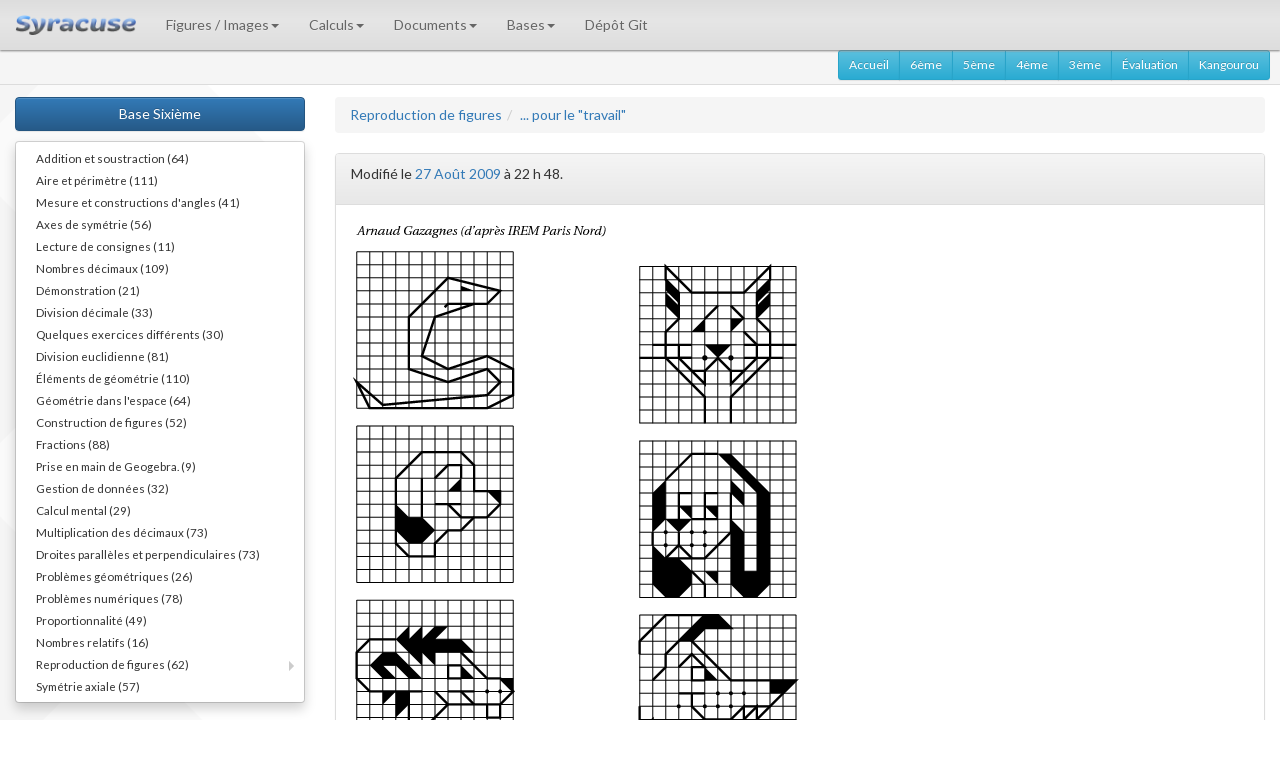

--- FILE ---
content_type: text/html; charset=ISO-8859-1
request_url: https://melusine.eu.org/lab/cpa/repro/figures/exo62.ltx
body_size: 21101
content:
<!DOCTYPE html>
<html lang="fr">
  <head>
    <meta charset="ISO-8859-1">
    <meta http-equiv="X-UA-Compatible" content="IE=edge">
    <link rel="icon" type="image/x-icon" href="/syracuse/web/img/syracuse-favicon.ico" />
    <meta name="viewport" content="width=device-width, initial-scale=1">
    <title>Bases C. Poulain (Sixi&egrave;me)</title>
    <link href='https://fonts.googleapis.com/css?family=Lato:400,700,400italic,700italic' rel='stylesheet' type='text/css'>
    <link href='https://fonts.googleapis.com/css?family=Inconsolata:400,700&subset=latin,latin-ext' rel='stylesheet' type='text/css'>
    <link href='https://fonts.googleapis.com/css?family=Lobster' rel='stylesheet' type='text/css'>
    <link href="/syracuse/web/css/bootstrap.min.css" rel="stylesheet">
    <link href="/syracuse/web/css/style/style-min.css" rel="stylesheet">
    <link href="/syracuse/B/conf/styles/bcp/style.css" rel="stylesheet"/>
    <!-- HTML5 shim and Respond.js for IE8 support of HTML5 elements and media queries -->
    <!-- WARNING: Respond.js doesn't work if you view the page via file:// -->
    <!--[if lt IE 9]>
      <script src="https://oss.maxcdn.com/html5shiv/3.7.2/html5shiv.min.js"></script>
      <script src="https://oss.maxcdn.com/respond/1.4.2/respond.min.js"></script>
    <![endif]-->
    
  </head>
  <body>
    <nav id="menu" class="navbar navbar-default navbar-fixed-top">
      <div class="container-fluid">
        <div class="navbar-header">
          <button type="button" class="navbar-toggle collapsed" data-toggle="collapse" data-target="#bs-example-navbar-collapse-1">
            <span class="sr-only">Navigation alternative</span>
            <span class="icon-bar"></span>
            <span class="icon-bar"></span>
            <span class="icon-bar"></span>
          </button>
          <a class="navbar-brand" href="/syracuse/" style="vertical-align:middle"><img src="/syracuse/web/img/syracuse-logo.png" height="20" alt="Syracuse"/></a>
        </div>
        
        <div class="collapse navbar-collapse" id="bs-example-navbar-collapse-1">
          <ul class="nav navbar-nav">
            <li class="dropdown">
              <a href="#" class="dropdown-toggle" data-toggle="dropdown" role="button" aria-expanded="false">Figures / Images<span class="caret"></span></a>
              <ul class="dropdown-menu" role="menu">
                <li><a href="/syracuse/bbgraf/">BBgraf</a></li>
                <li><a href="/syracuse/metapost/">MetaPost</a></li>
                <li><a href="/syracuse/pstricks/">PSTricks</a></li>
                <li class="divider"></li>
                <li><a href="/syracuse/svg/">Format SVG</a></li>
                <li class="divider"></li>
                <li><a href="/syracuse/asymptote/">Asymptote</a></li>
                <li><a href="/syracuse/epix/">EPiX</a></li>
                <li><a href="/syracuse/gnuplot/">Gnuplot</a></li>
                <li><a href="/syracuse/texgraph/">TeXGraph</a></li>
                <li class="divider"></li>
                <li><a href="/syracuse/gd/">Librairie GD</a></li>
                <li><a href="/syracuse/postscript/">PostScript</a></li>
                <li><a href="/syracuse/swf/">SWFtools</a></li>
              </ul>
            </li>
            <li class="dropdown">
              <a href="#" class="dropdown-toggle" data-toggle="dropdown" role="button" aria-expanded="false">Calculs<span class="caret"></span></a>
              <ul class="dropdown-menu" role="menu">
                <li><a href="/syracuse/bc/">BC</a></li>
                <li><a href="/syracuse/giac/">Giac / Xcas</a></li>
                <li><a href="/syracuse/maxima/">Maxima</a></li>
                <li><a href="/syracuse/pari/">Pari / GP</a></li>
                <li><a href="/syracuse/scilab/">Scilab</a></li>
                <li class="divider"></li>
                <li><a href="/syracuse/P/">Scripts p*</a></li>
              </ul>
            </li>
            <li class="dropdown">
              <a href="#" class="dropdown-toggle" data-toggle="dropdown" role="button" aria-expanded="false">Documents<span class="caret"></span></a>
              <ul class="dropdown-menu" role="menu">
                <li><a href="/syracuse/poulecl/">TeX au coll&egrave;ge</a></li>
                <li><a href="/syracuse/texpng/">TeX png</a></li>
                <li class="divider"></li>
                <li><a href="/syracuse/luatex/">Lua(La)TeX</a></li>
                <li class="divider"></li>
                <li><a href="/syracuse/exemples/">Cours etc.</a></li>
                <li><a href="/syracuse/contrib/">Contributions</a></li>
                <li><a href="/syracuse/immae/">Le cours d'Isma&euml;l</a></li>
                <li class="divider"></li>
                <li><a href="/syracuse/astronomie/">Astronomie</a></li>
              </ul>
            </li>
            <li class="dropdown">
              <a href="#" class="dropdown-toggle" data-toggle="dropdown" role="button" aria-expanded="false">Bases<span class="caret"></span></a>
              <ul class="dropdown-menu" role="menu">
                <li><a href="/lab/brevet">Base Brevet</a></li>
                <li><a href="/lab/cp">Base Coll&egrave;ge</a></li>
                <li><a href="/lab/bgr">Base Graphisme</a></li>
                <li><a href="/lab/ipe">Base Ipe</a></li>
                <li><a href="/lab/bjps">Base JPS (BBgraf)</a></li>
                <li><a href="/lab/bmp">Base MetaPost</a></li>
                <li><a href="/lab/bpst">Base PSTricks</a></li>
              </ul>
            </li>
            <li><a href="/syracuse/G/">D&eacute;p&ocirc;t Git</a></li>
          </ul>
        </div><!-- /.navbar-collapse -->
      </div>
    </nav>
  <div style="margin:50px 0 2px 0;padding:0 10px 5px 10px;height:35px;background:whitesmoke;border-bottom:1px solid gainsboro">

  <div class="btn-group pull-right" role="group">
  <a class="btn btn-sm btn-info" href="/lab/cp">Accueil</a>
  <a class="btn btn-sm btn-info" href="/lab/cpa">6&egrave;me</a>
  <a class="btn btn-sm btn-info" href="/lab/cpb">5&egrave;me</a>
  <a class="btn btn-sm btn-info" href="/lab/cpc">4&egrave;me</a>
  <a class="btn btn-sm btn-info" href="/lab/cpd">3&egrave;me</a>
  <a class="btn btn-sm btn-info" href="/lab/cpe">&Eacute;valuation</a>
  <a class="btn btn-sm btn-info" href="/lab/cpf">Kangourou</a>
  </div></div>

</div>
<div class="container-fluid">
  <div class="row">
    <div class="col-md-3 col-sm-3">
      <a class="btn btn-primary center-block" style="margin-top:10px" href="/lab/cpa">Base Sixi&egrave;me</a>
      <div id="toc"><div class="dropdown clearfix base-menu"><ul class="dropdown-menu" style="display:block;position:static;width:100%;margin-top:10px"><li><a href="https://melusine.eu.org/lab/cpa/addition">Addition et soustraction (64)</a></li><li><a href="https://melusine.eu.org/lab/cpa/aire">Aire et périmètre (111)</a></li><li><a href="https://melusine.eu.org/lab/cpa/angles">Mesure et constructions d'angles (41)</a></li><li><a href="https://melusine.eu.org/lab/cpa/axesym">Axes de symétrie (56)</a></li><li><a href="https://melusine.eu.org/lab/cpa/consignes">Lecture de consignes (11)</a></li><li><a href="https://melusine.eu.org/lab/cpa/decimaux">Nombres décimaux (109)</a></li><li><a href="https://melusine.eu.org/lab/cpa/demo">Démonstration (21)</a></li><li><a href="https://melusine.eu.org/lab/cpa/divdeci">Division décimale (33)</a></li><li><a href="https://melusine.eu.org/lab/cpa/divers">Quelques exercices différents (30)</a></li><li><a href="https://melusine.eu.org/lab/cpa/diveucl">Division euclidienne (81)</a></li><li><a href="https://melusine.eu.org/lab/cpa/elmtsgeo">Éléments de géométrie (110)</a></li><li><a href="https://melusine.eu.org/lab/cpa/espace">Géométrie dans l'espace (64)</a></li><li><a href="https://melusine.eu.org/lab/cpa/figures">Construction de figures (52)</a></li><li><a href="https://melusine.eu.org/lab/cpa/fractions">Fractions (88)</a></li><li><a href="https://melusine.eu.org/lab/cpa/geogebra">Prise en main de Geogebra. (9)</a></li><li><a href="https://melusine.eu.org/lab/cpa/gestion">Gestion de données (32)</a></li><li><a href="https://melusine.eu.org/lab/cpa/mental">Calcul mental (29)</a></li><li><a href="https://melusine.eu.org/lab/cpa/multiplication">Multiplication des décimaux (73)</a></li><li><a href="https://melusine.eu.org/lab/cpa/paralleles">Droites parallèles et perpendiculaires (73)</a></li><li><a href="https://melusine.eu.org/lab/cpa/pbgeo">Problèmes géométriques (26)</a></li><li><a href="https://melusine.eu.org/lab/cpa/pbnum">Problèmes numériques (78)</a></li><li><a href="https://melusine.eu.org/lab/cpa/proportionnalite">Proportionnalité (49)</a></li><li><a href="https://melusine.eu.org/lab/cpa/relatifs">Nombres relatifs (16)</a></li><li class="dropdown-submenu"> <a  href="https://melusine.eu.org/lab/cpa/repro">Reproduction de figures (62)</a> <ul class="dropdown-menu"><li><a href="https://melusine.eu.org/lab/cpa/repro/figures">... pour le "travail" (40)</a></li><li><a href="https://melusine.eu.org/lab/cpa/repro/plaisir">... pour le plaisir (22)</a></li></ul></li><li><a href="https://melusine.eu.org/lab/cpa/symetrie">Symétrie axiale (57)</a></li></ul></div></div>
    </div>
    <div class="col-md-9 col-sm-9">
      <ol class="breadcrumb"><li><a href="https://melusine.eu.org/lab/cpa/repro">Reproduction de figures
</a></li><li><a href="https://melusine.eu.org/lab/cpa/repro/figures">... pour le "travail"
</a></li></ol>
      

        <div class="panel panel-default">
        <div class="panel-heading">
           <p class="base_infos">
             Modifi&eacute; le <a href="https://melusine.eu.org/lab/cpa/2009/08/27">27 Ao&#251;t 2009</a> &agrave; 22 h 48.
           </p>
        </div>
        <div class="panel-body" style="margin:0 0 5px 0;padding:0">
          <img class="img-responsive" src="/syracuse/B/BaseCollege/Sixieme/repro/figures/exo62.png" alt="exo62.png" title="exo62.png"/>
        </div>
        <div class="panel-footer">
          <div class="btn-toolbar">
            <div class="btn-group">
              <a class="btn btn-sm btn-default" href="javascript:history.back();">Retour</a>
              <a class="btn btn-sm btn-default" href="https://melusine.eu.org/lab/cpa/repro/figures">R&eacute;pertoire</a>
              <a class="btn btn-sm btn-default" href="/syracuse/B/BaseCollege/Sixieme/repro/figures/exo62.pdf">PDF</a>
            </div>
          </div>
        </div>
      </div>
    </div>
  </div>
  <div class="panel panel-default" style="margin-top:10px">
    <div class="panel-heading">Source</div>
    <div class="panel-body">
      <div id="bmpSource"><pre><code><font color="#7f7f7f"><i>%@Auteur:Arnaud Gazagnes (d'après IREM Paris Nord)</i></font><font color="#7f7f7f"><i>
</i></font><font color="#ff0000">\begin</font>{<font color="#0000ff">multicols</font>}{2}

<font color="#7f7f7f"><i>%Serpent%%%%%%%%%%%%%%%%%%%%%%%%%%%%%%%%%%%%</i></font><font color="#7f7f7f"><i>
</i></font><b>\psset</b>{unit=0.4cm}
<font color="#ff0000">\begin</font>{<font color="#0000ff">pspicture</font>}(0,0)(12,12)
<b>\multido</b>{<b>\n</b>=0+1}{13}{<b>\psline</b>(<b>\n</b>,0)(<b>\n</b>,12)}
<b>\multido</b>{<b>\n</b>=0+1}{13}{<b>\psline</b>(0,<b>\n</b>)(12,<b>\n</b>)}
<b>\pspolygon</b>[linewidth=2pt](0,2)(1,0)(10,0)(12,1)(12,3)(10,4)(7,3)(5,4)(6,7)(9,8)(10,8)(11,9)(7,10)(4,7)(4,3)(7,2)(10,3)(11,2)(10,1)(2,0.25)
<b>\psline</b>[linewidth=2pt](6.75,7.75)(7,8)(9,8)
<b>\pspolygon</b>*[linewidth=2pt](9,9)(8,9)(8,9.375)
<font color="#ff0000">\end</font>{<font color="#0000ff">pspicture</font>}<font color="#00007f">$</font><font color="#9b30ff"><b>\ </b></font><font color="#00007f">$</font> <b>\\</b>

<font color="#7f7f7f"><i>%Chien1%%%%%%%%%%%%%%%%%%%%%%%%%%%%%%%%%%%%</i></font><font color="#7f7f7f"><i>
</i></font><b>\psset</b>{unit=0.4cm}
<font color="#ff0000">\begin</font>{<font color="#0000ff">pspicture</font>}(0,0)(12,12)
<b>\multido</b>{<b>\n</b>=0+1}{13}{<b>\psline</b>(<b>\n</b>,0)(<b>\n</b>,12)}
<b>\multido</b>{<b>\n</b>=0+1}{13}{<b>\psline</b>(0,<b>\n</b>)(12,<b>\n</b>)}
<b>\pspolygon</b>[linewidth=2pt](4,2)(6,2)(6,3)(7,4)(8,4)(9,5)(10,5)(11,6)(11,7)(9,7)(9,9)(8,10)(5,10)(3,8)(3,3)
<b>\pspolygon</b>*[linewidth=2pt](3,4)(4,3)(5,3)(6,4)(5,5)(4,5)(3,6)
<b>\pspolygon</b>*[linewidth=2pt](7,7)(8,7)(8,8)
<b>\pspolygon</b>*[linewidth=2pt](10,7)(11,7)(11,6)
<b>\psline</b>[linewidth=2pt](5,5)(5,8)
<b>\psline</b>[linewidth=2pt](6,6)(8,6)
<b>\psline</b>[linewidth=2pt](7,6)(8,5)(9,5)
<b>\psline</b>[linewidth=2pt](8,8)(8,9)(7,9)(6,8)
<font color="#ff0000">\end</font>{<font color="#0000ff">pspicture</font>}<font color="#00007f">$</font><font color="#9b30ff"><b>\ </b></font><font color="#00007f">$</font> <b>\\</b>

<font color="#7f7f7f"><i>%Souris%%%%%%%%%%%%%%%%%%%%%%%%%%%%%%%%%%%%</i></font><font color="#7f7f7f"><i>
</i></font><b>\psset</b>{unit=0.4cm}
<font color="#ff0000">\begin</font>{<font color="#0000ff">pspicture</font>}(0,0)(12,12)
<b>\multido</b>{<b>\n</b>=0+1}{13}{<b>\psline</b>(<b>\n</b>,0)(<b>\n</b>,12)}
<b>\multido</b>{<b>\n</b>=0+1}{13}{<b>\psline</b>(0,<b>\n</b>)(12,<b>\n</b>)}
<b>\psline</b>[linewidth=2pt](4,2)(4,5)
<b>\psline</b>[linewidth=2pt](5,5)(1,5)(0,6)(0,8)(1,9)(3,9)
<b>\pspolygon</b>*[linewidth=2pt](3,9)(5,7)(5,8)(6,7)(6,8)(9,8)(8,9)(6,9)(7,10)(6,10)(5,9)(5,10)(4,9)(4,10)
<b>\pspolygon</b>*[linewidth=2pt](3,8)(2,8)(1,7)(2,6)(3,6)(2,7)(3,7)(4,6)(5,6)
<b>\pspolygon</b>*[linewidth=2pt](2,5)(2,4)(3,5)
<b>\pspolygon</b>*[linewidth=2pt](3,5)(3,3)(4,4)(4,5)
<b>\psline</b>[linewidth=2pt](5,2)(7,4)
<b>\psline</b>[linewidth=2pt](6,5)(7,4)(11,4)(11,3)(10,3)(10,4)(11,4)(12,5)(11,6)(10,6)(8,8)
<b>\pspolygon</b>*[linewidth=2pt](12,5)(12,6)(11,6)
<b>\pspolygon</b>*[linewidth=2pt](9,6)(8,6)(8,7)
<b>\psline</b>[linewidth=2pt](8,7)(7,7)(7,6)(8,6)
<b>\psline</b>[linewidth=2pt](7,5)(9,5)
<b>\psline</b>[linewidth=2pt](8,5)(9,4)
<b>\pscircle</b>*(10,5){0.15} <b>\pscircle</b>*(11,5){0.15}
<font color="#ff0000">\end</font>{<font color="#0000ff">pspicture</font>}<font color="#00007f">$</font><font color="#9b30ff"><b>\ </b></font><font color="#00007f">$</font> <b>\\</b>

<font color="#7f7f7f"><i>%Poussin%%%%%%%%%%%%%%%%%%%%%%%%%%</i></font><font color="#7f7f7f"><i>
</i></font><b>\psset</b>{unit=0.4cm}
<font color="#ff0000">\begin</font>{<font color="#0000ff">pspicture</font>}(0,0)(12,12)
<b>\multido</b>{<b>\n</b>=0+1}{13}{<b>\psline</b>(<b>\n</b>,0)(<b>\n</b>,12)}
<b>\multido</b>{<b>\n</b>=0+1}{13}{<b>\psline</b>(0,<b>\n</b>)(12,<b>\n</b>)}
<b>\psline</b>[linewidth=2pt](3,1)(1,1)(4,4)(5,4)(8,7)(10,7)(12,8)(10,10)(9,10)(6,7)(3,7)(2,9)(1,6)(1,5)(2,4)(2,2)
<b>\psline</b>[linewidth=2pt](3,6)(2,5)(4,5)(5,6)
<b>\psline</b>[linewidth=2pt](10,8)(12,8)
<b>\psline</b>[linewidth=2pt](10,7)(10,8)(11,9)
<b>\pscircle</b>*(10,9){0.25}
<font color="#ff0000">\end</font>{<font color="#0000ff">pspicture</font>}<font color="#00007f">$</font><font color="#9b30ff"><b>\ </b></font><font color="#00007f">$</font> <b>\\</b>

<font color="#7f7f7f"><i>%Chat%%%%%%%%%%%%%%%%%%%%%%%%%%</i></font><font color="#7f7f7f"><i>
</i></font><b>\psset</b>{unit=0.4cm}
<font color="#ff0000">\begin</font>{<font color="#0000ff">pspicture</font>}(0,0)(12,12)
<b>\multido</b>{<b>\n</b>=0+1}{13}{<b>\psline</b>(<b>\n</b>,0)(<b>\n</b>,12)}
<b>\multido</b>{<b>\n</b>=0+1}{13}{<b>\psline</b>(0,<b>\n</b>)(12,<b>\n</b>)}
<b>\psline</b>[linewidth=2pt](5,0)(5,2)(2,5)(2,7)(3,8)(3,10)(2,11)(2,12)(4,10)(8,10)(10,12)(10,11)(9,10)(9,8)(10,7)(10,5)(7,2)(7,0)
<b>\psline</b>[linewidth=2pt](3,6)(3,5)(5,3)(5,4)(6,5)(7,4)(7,3)(9,5)(9,6)(8,7)
<b>\psline</b>[linewidth=2pt](1,6)(4,6)
<b>\psline</b>[linewidth=2pt](8,6)(12,6)
<b>\psline</b>[linewidth=2pt](0,5)(4,5)
<b>\psline</b>[linewidth=2pt](8,5)(11,5)
<b>\psline</b>[linewidth=2pt](3,5)(4,5)
<b>\psline</b>[linewidth=2pt](7,4)(8,4)
<b>\psline</b>[linewidth=2pt](4,4)(5,4)
<b>\psline</b>[linewidth=2pt](5,8)(6,9)
<b>\psline</b>[linewidth=2pt](7,9)(8,8)
<b>\pspolygon</b>*(6,5)(7,6)(5,6)
<b>\pspolygon</b>*(5,7)(5,8)(4,7)
<b>\pspolygon</b>*(7,8)(7,7)(8,8)
<b>\pspolygon</b>*(3,8)(2,9)(2,10)(3,9)
<b>\pspolygon</b>*(3,9.2)(2,10.2)(2,11)(3,10)
<b>\pspolygon</b>*(10,9)(9,8)(9,9)(10,10)
<b>\pspolygon</b>*(9,9.2)(9,10)(10,11)(10,10.2)
<b>\pscircle</b>*(5,5){0.2} <b>\pscircle</b>*(7,5){0.2}
<font color="#ff0000">\end</font>{<font color="#0000ff">pspicture</font>}<font color="#00007f">$</font><font color="#9b30ff"><b>\ </b></font><font color="#00007f">$</font> <b>\\</b>

<font color="#7f7f7f"><i>%Chien2%%%%%%%%%%%%%%%%%%%%%%%%%%</i></font><font color="#7f7f7f"><i>
</i></font><b>\psset</b>{unit=0.4cm}
<font color="#ff0000">\begin</font>{<font color="#0000ff">pspicture</font>}(0,0)(12,12)
<b>\multido</b>{<b>\n</b>=0+1}{13}{<b>\psline</b>(<b>\n</b>,0)(<b>\n</b>,12)}
<b>\multido</b>{<b>\n</b>=0+1}{13}{<b>\psline</b>(0,<b>\n</b>)(12,<b>\n</b>)}
<b>\pspolygon</b>*[linewidth=2pt](2,0)(3,0)(4,1)(4,2)(3,3)(2,3)(1,4)(1,1)
<b>\pspolygon</b>*[linewidth=2pt](1,5)(1,8)(2,9)(2,6)
<b>\pspolygon</b>*[linewidth=2pt](8,0)(9,0)(10,1)(10,8)(7,11)(6,11)(9,8)(9,2)(8,2)(8,5)(7,6)(7,1)
<b>\pspolygon</b>*[linewidth=2pt](6,1)(6,2)(5,2)
<b>\pspolygon</b>*[linewidth=2pt](3,5)(2,6)(4,6)
<b>\pspolygon</b>*[linewidth=2pt](4,6)(4,7)(3,7)
<b>\pspolygon</b>*[linewidth=2pt](6,6)(6,7)(5,7)
<b>\pspolygon</b>*[linewidth=2pt](7,8)(8,7)(8,8)(7,9)
<b>\psline</b>[linewidth=2pt](2,3)(3,4)(4,3)
<b>\psline</b>[linewidth=2pt](2,3)(5,3)(6,4)(7,5)(7,6)
<b>\psline</b>[linewidth=2pt](3,4)(3,5)
<b>\psline</b>[linewidth=2pt](5,0)(5,1)(4,2)
<b>\psline</b>[linewidth=2pt](4,6)(6,6)
<b>\psline</b>[linewidth=2pt](3,6)(3,8)(4,8)
<b>\psline</b>[linewidth=2pt](5,6)(5,8)(6,8)
<b>\psline</b>[linewidth=2pt](1,4)(1,5)
<b>\psline</b>[linewidth=2pt](7,6)(7,8)
<b>\psline</b>[linewidth=2pt](2,9)(4,11)(6,11)
<b>\pscircle</b>*(2,4){0.15} <b>\pscircle</b>*(4,4){0.15} <b>\pscircle</b>*(5,4){0.15} 
<b>\pscircle</b>*(2,5){0.15} <b>\pscircle</b>*(4,5){0.15} <b>\pscircle</b>*(5,5){0.15} 
<font color="#ff0000">\end</font>{<font color="#0000ff">pspicture</font>}<font color="#00007f">$</font><font color="#9b30ff"><b>\ </b></font><font color="#00007f">$</font> <b>\\</b>

<font color="#7f7f7f"><i>%Renard%%%%%%%%%%%%%%%%%%%%%%%%%%</i></font><font color="#7f7f7f"><i>
</i></font><b>\psset</b>{unit=0.4cm}
<font color="#ff0000">\begin</font>{<font color="#0000ff">pspicture</font>}(0,0)(12,12)
<b>\multido</b>{<b>\n</b>=0+1}{13}{<b>\psline</b>(<b>\n</b>,0)(<b>\n</b>,12)}
<b>\multido</b>{<b>\n</b>=0+1}{13}{<b>\psline</b>(0,<b>\n</b>)(12,<b>\n</b>)}
<b>\psline</b>[linewidth=2pt](0,2)(1,3)(1,2)(2,1)(2,3)(3,2)(3,3)(4,3)(5,4)(7,4)(8,5)(8,4)(9,5)(9,4)(12,7)(7,7)(4,10)(5,11)(7,11)(6,12)(2,12)(0,10)(0,9)
<b>\psline</b>[linewidth=2pt](1,7)(2,8)(2,9)(5,12)
<b>\psline</b>[linewidth=2pt](0,5)(0,3)(1,4)(1,3)
<b>\psline</b>[linewidth=2pt](3,3)(3,4)
<b>\psline</b>[linewidth=2pt](3,6)(5,6)
<b>\psline</b>[linewidth=2pt](4,6)(4,5)(5,4)
<b>\psline</b>[linewidth=2pt](8,5)(10,5)
<b>\psline</b>[linewidth=2pt](3,8)(4,9)(5,8)(4,8)(4,7)(5,7)
<b>\pspolygon</b>*[linewidth=2pt](5,7)(6,7)(5,8)
<b>\pspolygon</b>*[linewidth=2pt](3,10)(4,10)(5,11)(7,11)(6,12)(5,12)
<b>\pspolygon</b>*[linewidth=2pt](10,7)(10,6)(11,6)(12,7)
<b>\pscircle</b>*(3,5){0.15} <b>\pscircle</b>*(5,5){0.15} <b>\pscircle</b>*(6,5){0.15} <b>\pscircle</b>*(6,6){0.15} <b>\pscircle</b>*(7,5){0.15} <b>\pscircle</b>*(7,6){0.15} <b>\pscircle</b>*(8,6){0.15}
<font color="#ff0000">\end</font>{<font color="#0000ff">pspicture</font>}<font color="#00007f">$</font><font color="#9b30ff"><b>\ </b></font><font color="#00007f">$</font> <b>\\</b>
<font color="#ff0000">\end</font>{<font color="#0000ff">multicols</font>}
<font color="#7f7f7f"><i>%@Commentaire:Sans consignes ! Chacun pourra en tirer le parti qu'il souhaite (reproduction de figures, image par isométrie, proportionnalité, \ldots)</i></font></code></pre></div>
    </div>
  </div>
</div>


    <div style="display:table-row"><div>&nbsp;</div></div>
    <footer id="footer">
      <div class="container" style="padding-top:10px;border-top:1px solid #ddd">
        <p class="text-muted">
          <b>Base Syracuse</b> &bull; Temps de production de la page: 1.00s &bull; Nombre d'acc&egrave;s &agrave; la base: 7999840 &bull; 63073626 
        </p>
        <p class="text-muted" style="border:1px solid silver;border-radius:5px;padding:5px;margin:5px;background:whitesmoke;text-align:center"><a rel="license" href="http://creativecommons.org/licenses/by-nc-sa/4.0/"><img alt="Licence Creative Commons" style="border-width:0" src="https://i.creativecommons.org/l/by-nc-sa/4.0/80x15.png" /></a>
        <span id="mention_cc">Les fichiers de <b>Syracuse</b> sont mis &agrave; disposition (sauf mention contraire) selon les termes de la <a rel="license" href="http://creativecommons.org/licenses/by-nc-sa/4.0/">Licence Creative Commons Attribution - Pas d&rsquo;Utilisation Commerciale - Partage dans les M&ecirc;mes Conditions 4.0 International</a>.</span></p>
      </div>
    </footer>
    <script src="/syracuse/web/js/jquery.min.js"></script>
    <script src="/syracuse/web/js/bootstrap-c.min.js"></script>
    <script src="/syracuse/web/js/page01.js"></script>
  </body>
</html>
